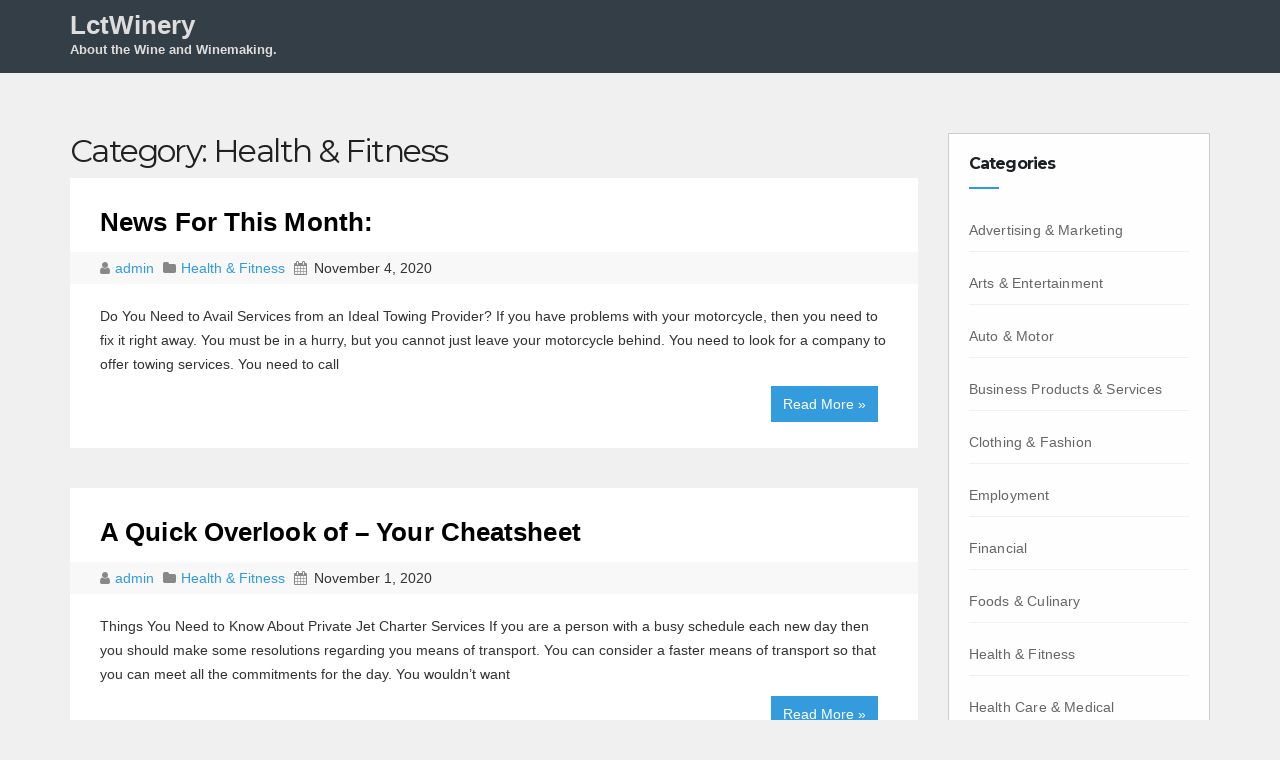

--- FILE ---
content_type: text/html; charset=UTF-8
request_url: https://www.lctwinery.com/articles/health-fitness
body_size: 10641
content:
<!DOCTYPE html>
<html lang="en-US">
<head>
<meta charset="UTF-8">
<meta name="viewport" content="width=device-width, initial-scale=1">
<title>Health &amp; Fitness &#8211; LctWinery</title>
<meta name='robots' content='max-image-preview:large' />
<link rel='dns-prefetch' href='//fonts.googleapis.com' />
<link rel="alternate" type="application/rss+xml" title="LctWinery &raquo; Feed" href="https://www.lctwinery.com/feed" />
<link rel="alternate" type="application/rss+xml" title="LctWinery &raquo; Comments Feed" href="https://www.lctwinery.com/comments/feed" />
<link rel="alternate" type="application/rss+xml" title="LctWinery &raquo; Health &amp; Fitness Category Feed" href="https://www.lctwinery.com/articles/health-fitness/feed" />
<style id='wp-img-auto-sizes-contain-inline-css' type='text/css'>
img:is([sizes=auto i],[sizes^="auto," i]){contain-intrinsic-size:3000px 1500px}
/*# sourceURL=wp-img-auto-sizes-contain-inline-css */
</style>
<style id='wp-emoji-styles-inline-css' type='text/css'>

	img.wp-smiley, img.emoji {
		display: inline !important;
		border: none !important;
		box-shadow: none !important;
		height: 1em !important;
		width: 1em !important;
		margin: 0 0.07em !important;
		vertical-align: -0.1em !important;
		background: none !important;
		padding: 0 !important;
	}
/*# sourceURL=wp-emoji-styles-inline-css */
</style>
<style id='wp-block-library-inline-css' type='text/css'>
:root{--wp-block-synced-color:#7a00df;--wp-block-synced-color--rgb:122,0,223;--wp-bound-block-color:var(--wp-block-synced-color);--wp-editor-canvas-background:#ddd;--wp-admin-theme-color:#007cba;--wp-admin-theme-color--rgb:0,124,186;--wp-admin-theme-color-darker-10:#006ba1;--wp-admin-theme-color-darker-10--rgb:0,107,160.5;--wp-admin-theme-color-darker-20:#005a87;--wp-admin-theme-color-darker-20--rgb:0,90,135;--wp-admin-border-width-focus:2px}@media (min-resolution:192dpi){:root{--wp-admin-border-width-focus:1.5px}}.wp-element-button{cursor:pointer}:root .has-very-light-gray-background-color{background-color:#eee}:root .has-very-dark-gray-background-color{background-color:#313131}:root .has-very-light-gray-color{color:#eee}:root .has-very-dark-gray-color{color:#313131}:root .has-vivid-green-cyan-to-vivid-cyan-blue-gradient-background{background:linear-gradient(135deg,#00d084,#0693e3)}:root .has-purple-crush-gradient-background{background:linear-gradient(135deg,#34e2e4,#4721fb 50%,#ab1dfe)}:root .has-hazy-dawn-gradient-background{background:linear-gradient(135deg,#faaca8,#dad0ec)}:root .has-subdued-olive-gradient-background{background:linear-gradient(135deg,#fafae1,#67a671)}:root .has-atomic-cream-gradient-background{background:linear-gradient(135deg,#fdd79a,#004a59)}:root .has-nightshade-gradient-background{background:linear-gradient(135deg,#330968,#31cdcf)}:root .has-midnight-gradient-background{background:linear-gradient(135deg,#020381,#2874fc)}:root{--wp--preset--font-size--normal:16px;--wp--preset--font-size--huge:42px}.has-regular-font-size{font-size:1em}.has-larger-font-size{font-size:2.625em}.has-normal-font-size{font-size:var(--wp--preset--font-size--normal)}.has-huge-font-size{font-size:var(--wp--preset--font-size--huge)}.has-text-align-center{text-align:center}.has-text-align-left{text-align:left}.has-text-align-right{text-align:right}.has-fit-text{white-space:nowrap!important}#end-resizable-editor-section{display:none}.aligncenter{clear:both}.items-justified-left{justify-content:flex-start}.items-justified-center{justify-content:center}.items-justified-right{justify-content:flex-end}.items-justified-space-between{justify-content:space-between}.screen-reader-text{border:0;clip-path:inset(50%);height:1px;margin:-1px;overflow:hidden;padding:0;position:absolute;width:1px;word-wrap:normal!important}.screen-reader-text:focus{background-color:#ddd;clip-path:none;color:#444;display:block;font-size:1em;height:auto;left:5px;line-height:normal;padding:15px 23px 14px;text-decoration:none;top:5px;width:auto;z-index:100000}html :where(.has-border-color){border-style:solid}html :where([style*=border-top-color]){border-top-style:solid}html :where([style*=border-right-color]){border-right-style:solid}html :where([style*=border-bottom-color]){border-bottom-style:solid}html :where([style*=border-left-color]){border-left-style:solid}html :where([style*=border-width]){border-style:solid}html :where([style*=border-top-width]){border-top-style:solid}html :where([style*=border-right-width]){border-right-style:solid}html :where([style*=border-bottom-width]){border-bottom-style:solid}html :where([style*=border-left-width]){border-left-style:solid}html :where(img[class*=wp-image-]){height:auto;max-width:100%}:where(figure){margin:0 0 1em}html :where(.is-position-sticky){--wp-admin--admin-bar--position-offset:var(--wp-admin--admin-bar--height,0px)}@media screen and (max-width:600px){html :where(.is-position-sticky){--wp-admin--admin-bar--position-offset:0px}}

/*# sourceURL=wp-block-library-inline-css */
</style><style id='global-styles-inline-css' type='text/css'>
:root{--wp--preset--aspect-ratio--square: 1;--wp--preset--aspect-ratio--4-3: 4/3;--wp--preset--aspect-ratio--3-4: 3/4;--wp--preset--aspect-ratio--3-2: 3/2;--wp--preset--aspect-ratio--2-3: 2/3;--wp--preset--aspect-ratio--16-9: 16/9;--wp--preset--aspect-ratio--9-16: 9/16;--wp--preset--color--black: #000000;--wp--preset--color--cyan-bluish-gray: #abb8c3;--wp--preset--color--white: #ffffff;--wp--preset--color--pale-pink: #f78da7;--wp--preset--color--vivid-red: #cf2e2e;--wp--preset--color--luminous-vivid-orange: #ff6900;--wp--preset--color--luminous-vivid-amber: #fcb900;--wp--preset--color--light-green-cyan: #7bdcb5;--wp--preset--color--vivid-green-cyan: #00d084;--wp--preset--color--pale-cyan-blue: #8ed1fc;--wp--preset--color--vivid-cyan-blue: #0693e3;--wp--preset--color--vivid-purple: #9b51e0;--wp--preset--gradient--vivid-cyan-blue-to-vivid-purple: linear-gradient(135deg,rgb(6,147,227) 0%,rgb(155,81,224) 100%);--wp--preset--gradient--light-green-cyan-to-vivid-green-cyan: linear-gradient(135deg,rgb(122,220,180) 0%,rgb(0,208,130) 100%);--wp--preset--gradient--luminous-vivid-amber-to-luminous-vivid-orange: linear-gradient(135deg,rgb(252,185,0) 0%,rgb(255,105,0) 100%);--wp--preset--gradient--luminous-vivid-orange-to-vivid-red: linear-gradient(135deg,rgb(255,105,0) 0%,rgb(207,46,46) 100%);--wp--preset--gradient--very-light-gray-to-cyan-bluish-gray: linear-gradient(135deg,rgb(238,238,238) 0%,rgb(169,184,195) 100%);--wp--preset--gradient--cool-to-warm-spectrum: linear-gradient(135deg,rgb(74,234,220) 0%,rgb(151,120,209) 20%,rgb(207,42,186) 40%,rgb(238,44,130) 60%,rgb(251,105,98) 80%,rgb(254,248,76) 100%);--wp--preset--gradient--blush-light-purple: linear-gradient(135deg,rgb(255,206,236) 0%,rgb(152,150,240) 100%);--wp--preset--gradient--blush-bordeaux: linear-gradient(135deg,rgb(254,205,165) 0%,rgb(254,45,45) 50%,rgb(107,0,62) 100%);--wp--preset--gradient--luminous-dusk: linear-gradient(135deg,rgb(255,203,112) 0%,rgb(199,81,192) 50%,rgb(65,88,208) 100%);--wp--preset--gradient--pale-ocean: linear-gradient(135deg,rgb(255,245,203) 0%,rgb(182,227,212) 50%,rgb(51,167,181) 100%);--wp--preset--gradient--electric-grass: linear-gradient(135deg,rgb(202,248,128) 0%,rgb(113,206,126) 100%);--wp--preset--gradient--midnight: linear-gradient(135deg,rgb(2,3,129) 0%,rgb(40,116,252) 100%);--wp--preset--font-size--small: 13px;--wp--preset--font-size--medium: 20px;--wp--preset--font-size--large: 36px;--wp--preset--font-size--x-large: 42px;--wp--preset--spacing--20: 0.44rem;--wp--preset--spacing--30: 0.67rem;--wp--preset--spacing--40: 1rem;--wp--preset--spacing--50: 1.5rem;--wp--preset--spacing--60: 2.25rem;--wp--preset--spacing--70: 3.38rem;--wp--preset--spacing--80: 5.06rem;--wp--preset--shadow--natural: 6px 6px 9px rgba(0, 0, 0, 0.2);--wp--preset--shadow--deep: 12px 12px 50px rgba(0, 0, 0, 0.4);--wp--preset--shadow--sharp: 6px 6px 0px rgba(0, 0, 0, 0.2);--wp--preset--shadow--outlined: 6px 6px 0px -3px rgb(255, 255, 255), 6px 6px rgb(0, 0, 0);--wp--preset--shadow--crisp: 6px 6px 0px rgb(0, 0, 0);}:where(.is-layout-flex){gap: 0.5em;}:where(.is-layout-grid){gap: 0.5em;}body .is-layout-flex{display: flex;}.is-layout-flex{flex-wrap: wrap;align-items: center;}.is-layout-flex > :is(*, div){margin: 0;}body .is-layout-grid{display: grid;}.is-layout-grid > :is(*, div){margin: 0;}:where(.wp-block-columns.is-layout-flex){gap: 2em;}:where(.wp-block-columns.is-layout-grid){gap: 2em;}:where(.wp-block-post-template.is-layout-flex){gap: 1.25em;}:where(.wp-block-post-template.is-layout-grid){gap: 1.25em;}.has-black-color{color: var(--wp--preset--color--black) !important;}.has-cyan-bluish-gray-color{color: var(--wp--preset--color--cyan-bluish-gray) !important;}.has-white-color{color: var(--wp--preset--color--white) !important;}.has-pale-pink-color{color: var(--wp--preset--color--pale-pink) !important;}.has-vivid-red-color{color: var(--wp--preset--color--vivid-red) !important;}.has-luminous-vivid-orange-color{color: var(--wp--preset--color--luminous-vivid-orange) !important;}.has-luminous-vivid-amber-color{color: var(--wp--preset--color--luminous-vivid-amber) !important;}.has-light-green-cyan-color{color: var(--wp--preset--color--light-green-cyan) !important;}.has-vivid-green-cyan-color{color: var(--wp--preset--color--vivid-green-cyan) !important;}.has-pale-cyan-blue-color{color: var(--wp--preset--color--pale-cyan-blue) !important;}.has-vivid-cyan-blue-color{color: var(--wp--preset--color--vivid-cyan-blue) !important;}.has-vivid-purple-color{color: var(--wp--preset--color--vivid-purple) !important;}.has-black-background-color{background-color: var(--wp--preset--color--black) !important;}.has-cyan-bluish-gray-background-color{background-color: var(--wp--preset--color--cyan-bluish-gray) !important;}.has-white-background-color{background-color: var(--wp--preset--color--white) !important;}.has-pale-pink-background-color{background-color: var(--wp--preset--color--pale-pink) !important;}.has-vivid-red-background-color{background-color: var(--wp--preset--color--vivid-red) !important;}.has-luminous-vivid-orange-background-color{background-color: var(--wp--preset--color--luminous-vivid-orange) !important;}.has-luminous-vivid-amber-background-color{background-color: var(--wp--preset--color--luminous-vivid-amber) !important;}.has-light-green-cyan-background-color{background-color: var(--wp--preset--color--light-green-cyan) !important;}.has-vivid-green-cyan-background-color{background-color: var(--wp--preset--color--vivid-green-cyan) !important;}.has-pale-cyan-blue-background-color{background-color: var(--wp--preset--color--pale-cyan-blue) !important;}.has-vivid-cyan-blue-background-color{background-color: var(--wp--preset--color--vivid-cyan-blue) !important;}.has-vivid-purple-background-color{background-color: var(--wp--preset--color--vivid-purple) !important;}.has-black-border-color{border-color: var(--wp--preset--color--black) !important;}.has-cyan-bluish-gray-border-color{border-color: var(--wp--preset--color--cyan-bluish-gray) !important;}.has-white-border-color{border-color: var(--wp--preset--color--white) !important;}.has-pale-pink-border-color{border-color: var(--wp--preset--color--pale-pink) !important;}.has-vivid-red-border-color{border-color: var(--wp--preset--color--vivid-red) !important;}.has-luminous-vivid-orange-border-color{border-color: var(--wp--preset--color--luminous-vivid-orange) !important;}.has-luminous-vivid-amber-border-color{border-color: var(--wp--preset--color--luminous-vivid-amber) !important;}.has-light-green-cyan-border-color{border-color: var(--wp--preset--color--light-green-cyan) !important;}.has-vivid-green-cyan-border-color{border-color: var(--wp--preset--color--vivid-green-cyan) !important;}.has-pale-cyan-blue-border-color{border-color: var(--wp--preset--color--pale-cyan-blue) !important;}.has-vivid-cyan-blue-border-color{border-color: var(--wp--preset--color--vivid-cyan-blue) !important;}.has-vivid-purple-border-color{border-color: var(--wp--preset--color--vivid-purple) !important;}.has-vivid-cyan-blue-to-vivid-purple-gradient-background{background: var(--wp--preset--gradient--vivid-cyan-blue-to-vivid-purple) !important;}.has-light-green-cyan-to-vivid-green-cyan-gradient-background{background: var(--wp--preset--gradient--light-green-cyan-to-vivid-green-cyan) !important;}.has-luminous-vivid-amber-to-luminous-vivid-orange-gradient-background{background: var(--wp--preset--gradient--luminous-vivid-amber-to-luminous-vivid-orange) !important;}.has-luminous-vivid-orange-to-vivid-red-gradient-background{background: var(--wp--preset--gradient--luminous-vivid-orange-to-vivid-red) !important;}.has-very-light-gray-to-cyan-bluish-gray-gradient-background{background: var(--wp--preset--gradient--very-light-gray-to-cyan-bluish-gray) !important;}.has-cool-to-warm-spectrum-gradient-background{background: var(--wp--preset--gradient--cool-to-warm-spectrum) !important;}.has-blush-light-purple-gradient-background{background: var(--wp--preset--gradient--blush-light-purple) !important;}.has-blush-bordeaux-gradient-background{background: var(--wp--preset--gradient--blush-bordeaux) !important;}.has-luminous-dusk-gradient-background{background: var(--wp--preset--gradient--luminous-dusk) !important;}.has-pale-ocean-gradient-background{background: var(--wp--preset--gradient--pale-ocean) !important;}.has-electric-grass-gradient-background{background: var(--wp--preset--gradient--electric-grass) !important;}.has-midnight-gradient-background{background: var(--wp--preset--gradient--midnight) !important;}.has-small-font-size{font-size: var(--wp--preset--font-size--small) !important;}.has-medium-font-size{font-size: var(--wp--preset--font-size--medium) !important;}.has-large-font-size{font-size: var(--wp--preset--font-size--large) !important;}.has-x-large-font-size{font-size: var(--wp--preset--font-size--x-large) !important;}
/*# sourceURL=global-styles-inline-css */
</style>

<style id='classic-theme-styles-inline-css' type='text/css'>
/*! This file is auto-generated */
.wp-block-button__link{color:#fff;background-color:#32373c;border-radius:9999px;box-shadow:none;text-decoration:none;padding:calc(.667em + 2px) calc(1.333em + 2px);font-size:1.125em}.wp-block-file__button{background:#32373c;color:#fff;text-decoration:none}
/*# sourceURL=/wp-includes/css/classic-themes.min.css */
</style>
<link rel='stylesheet' id='techengage-fonts-css' href='//fonts.googleapis.com/css?family=Poppins%3A300%2C400%2C500%2C600%2C700%7CLato%3A100%2C100i%2C300%2C300i%2C400%2C400i%2C700%2C700i%2C900%2C900i%7CMontserrat%3A400%2C700&#038;subset=latin%2Clatin-ext' type='text/css' media='all' />
<link rel='stylesheet' id='bootstrap_style_min-css' href='https://www.lctwinery.com/wp-content/themes/techengage/css/bootstrap.min.css?ver=6.9' type='text/css' media='all' />
<link rel='stylesheet' id='techengage-style-css' href='https://www.lctwinery.com/wp-content/themes/techengage/style.css?ver=6.9' type='text/css' media='all' />
<link rel='stylesheet' id='font-awesome-min-css' href='https://www.lctwinery.com/wp-content/themes/techengage/css/font-awesome.min.css?ver=6.9' type='text/css' media='all' />
<link rel='stylesheet' id='animate_min-css' href='https://www.lctwinery.com/wp-content/themes/techengage/css/animate.min.css?ver=6.9' type='text/css' media='all' />
<link rel='stylesheet' id='dashicons-css' href='https://www.lctwinery.com/wp-includes/css/dashicons.min.css?ver=6.9' type='text/css' media='all' />
<script type="text/javascript" src="https://www.lctwinery.com/wp-includes/js/jquery/jquery.min.js?ver=3.7.1" id="jquery-core-js"></script>
<script type="text/javascript" src="https://www.lctwinery.com/wp-includes/js/jquery/jquery-migrate.min.js?ver=3.4.1" id="jquery-migrate-js"></script>
<script type="text/javascript" src="https://www.lctwinery.com/wp-content/themes/techengage/js/bootstrap.js?ver=6.9" id="bootstrap-js-js"></script>
<script type="text/javascript" src="https://www.lctwinery.com/wp-content/themes/techengage/js/jquery.smartmenus.min.js?ver=6.9" id="smartmenus-js"></script>
<script type="text/javascript" src="https://www.lctwinery.com/wp-content/themes/techengage/js/jquery.smartmenus.bootstrap.js?ver=6.9" id="smartmenus_bootstrap-js"></script>
<script type="text/javascript" id="techengage_custom-js-extra">
/* <![CDATA[ */
var techengage_loadmore_params = {"ajaxurl":"https://www.lctwinery.com/wp-admin/admin-ajax.php","posts":"{\"category_name\":\"health-fitness\",\"error\":\"\",\"m\":\"\",\"p\":0,\"post_parent\":\"\",\"subpost\":\"\",\"subpost_id\":\"\",\"attachment\":\"\",\"attachment_id\":0,\"name\":\"\",\"pagename\":\"\",\"page_id\":0,\"second\":\"\",\"minute\":\"\",\"hour\":\"\",\"day\":0,\"monthnum\":0,\"year\":0,\"w\":0,\"tag\":\"\",\"cat\":12,\"tag_id\":\"\",\"author\":\"\",\"author_name\":\"\",\"feed\":\"\",\"tb\":\"\",\"paged\":0,\"meta_key\":\"\",\"meta_value\":\"\",\"preview\":\"\",\"s\":\"\",\"sentence\":\"\",\"title\":\"\",\"fields\":\"all\",\"menu_order\":\"\",\"embed\":\"\",\"category__in\":[],\"category__not_in\":[],\"category__and\":[],\"post__in\":[],\"post__not_in\":[],\"post_name__in\":[],\"tag__in\":[],\"tag__not_in\":[],\"tag__and\":[],\"tag_slug__in\":[],\"tag_slug__and\":[],\"post_parent__in\":[],\"post_parent__not_in\":[],\"author__in\":[],\"author__not_in\":[],\"search_columns\":[],\"ignore_sticky_posts\":false,\"suppress_filters\":false,\"cache_results\":true,\"update_post_term_cache\":true,\"update_menu_item_cache\":false,\"lazy_load_term_meta\":true,\"update_post_meta_cache\":true,\"post_type\":\"\",\"posts_per_page\":10,\"nopaging\":false,\"comments_per_page\":\"50\",\"no_found_rows\":false,\"order\":\"DESC\"}","max_page":"13"};
//# sourceURL=techengage_custom-js-extra
/* ]]> */
</script>
<script type="text/javascript" src="https://www.lctwinery.com/wp-content/themes/techengage/js/custom.js?ver=6.9" id="techengage_custom-js"></script>
<link rel="https://api.w.org/" href="https://www.lctwinery.com/wp-json/" /><link rel="alternate" title="JSON" type="application/json" href="https://www.lctwinery.com/wp-json/wp/v2/categories/12" /><link rel="EditURI" type="application/rsd+xml" title="RSD" href="https://www.lctwinery.com/xmlrpc.php?rsd" />
<meta name="generator" content="WordPress 6.9" />

	<style type="text/css">

	/* Start Copyright Section Colors */

		/*Copyright Text Color*/
		footer .techengage-footer-copyright .copy-right-line p{
			color:#fff;
		}
		
		/*Copyright Link Color*/
		footer .techengage-footer-copyright .copy-right-line a{
			color:#fff;
		}

		/*Copyright Link Hover Color*/
		footer .techengage-footer-copyright .copy-right-line a:hover{
			color:#ddd;
		}

	/* END Copyright Section Colors */

	/* Start Social Icons Colors */

		/* FB Icon Colors*/
		.techengage-social li span.fb a{
			background:rgba(55, 165, 235, 0.3);
		}

		.techengage-social li span.fb a i{
			color:#fff;
		}

		.techengage-social li span.fb a:hover{
			background:#3f51b5;
		}
		/* END FB Icon Colors*/

		/* Twitter Icon Colors*/
		.techengage-social li span.twitter a{
			background:rgba(55, 165, 235, 0.3);
		}

		.techengage-social li span.twitter a i{
			color:#fff;
		}

		.techengage-social li span.twitter a:hover{
			background:#3f51b5;
		}
		/* END Twitter Icon Colors*/

		/* Linkedin Icon Colors*/
		.techengage-social li span.linkedin a{
			background:rgba(55, 165, 235, 0.3);
		}

		.techengage-social li span.linkedin a i{
			color:#fff;
		}

		.techengage-social li span.linkedin a:hover{
			background:#3f51b5;
		}
		/* END Linkedin Icon Colors*/

		/* Goolge-Plus Icon Colors*/
		.techengage-social li span.google a{
			background:rgba(55, 165, 235, 0.3);
		}

		.techengage-social li span.google a i{
			color:#fff;
		}

		.techengage-social li span.google a:hover{
			background:#3f51b5;
		}
		/* END Goolge-Plus Icon Colors*/				

	/* END Social Icons Colors */

	</style>


	<style type="text/css">

	/* Start Footer Colors */				

	footer{
		background:#4a4a4a;
	}

	footer a{
		color:#fff;
	}

	footer .techengage-widget ul li a:hover{
		color:#fff;
	}

	/* END Social Colors */

	</style>


	<style type="text/css">

	/* Start Title Colors */				
		.navbar-brand .site-title, .navbar-brand .site-description, .navbar-brand span.site-description{
			color:#ddd;
		}

		.navbar-brand:hover .site-title, .navbar-brand:hover .site-description{
			color:#349bdc;
		}
	/* END Title Colors */

	/* Start Menu Colors */

		/* Main Menu Background Color */
		.techengage-main-nav{
			background: #343e47;
		}

		/* Sub-Menu Background Color */
		.navbar-wp .dropdown-menu{
			background: #fff;
		}

		/* Menu Text Color */
		.navbar-wp .navbar-nav > li > a{
			color: #fff;
		}

		/* Menu Text Hover Color */
		.navbar-wp .navbar-nav > li > a:hover, .navbar-wp .navbar-nav > li > a:focus{
			color: #34aaec;
		}

		/* Active Tab Color */
		.navbar-default .navbar-nav > .active > a{
			background: #e7e7e7;
		}

	/* END Menu Colors */


	</style>

</head>

<body class="archive category category-health-fitness category-12 wp-theme-techengage">
 <div class="wrapper">
  <header>
    <div class="clearfix"></div>
    <div class="techengage-main-nav">
        <div class="container">
          <div class="row">
              <div class="col-xs-12 col-sm-3">
                <div class="navbar-header">
                <!-- Logo -->
                                <a class="navbar-brand" href="https://www.lctwinery.com/"><span class="site-title">LctWinery</span>
    			      <br>
                <span class="site-description">About the Wine and Winemaking.</span>   
                </a>      
                                <!-- Logo -->
                </div>
              </div>
              <div class="col-xs-12 col-sm-9 main-menu adjust-margin" >
                <nav class="navbar navbar-default navbar-static-top navbar-wp">
                  <!-- navbar-toggle -->
                  <button type="button" class="navbar-toggle collapsed" data-toggle="collapse" data-target="#navbar-wp"> <span class="sr-only"></span> <span class="icon-bar"></span> <span class="icon-bar"></span> <span class="icon-bar"></span> </button>
                  <!-- /navbar-toggle --> 
                  <!-- Navigation -->
                  
                  <div class="collapse navbar-collapse" id="navbar-wp">
                    
                  </div>
                  <!-- /Navigation -->
                </nav>
              </div>
          </div>
        </div>
    </div>
  </header>
  <!-- #masthead --> 
<main id="content">
  <div class="container">
    <div class="row">
      <div class="col-lg-9 col-md-9">
        <div class="content-container ajax-posts-container">
        	<h2 class="archive-page-title">Category: <span>Health &amp; Fitness</span></h2>        		        <div class="row posts-container">
				<div class="col-lg-12">
	<div id="post-2787" class="post-2787 post type-post status-publish format-standard hentry category-health-fitness">
		<div class="techengage-blog-post-box">
			<article class="small">
				<h1>
					<a title="News For This Month:" href="https://www.lctwinery.com/news-for-this-month-10.html">
						News For This Month:					</a>
				</h1>
				<div class="techengage-blog-category post-meta-data"> 
					<i class="fa fa-user meta-fa-icon-user"></i>
					<a class="meta-user-des" href="https://www.lctwinery.com/author/admin">
						admin					</a> 
										<i class="fa fa-folder meta-fa-icons"></i>
					<a href="#">
					  					  <a href="https://www.lctwinery.com/articles/health-fitness" rel="category tag">Health &amp; Fitness</a>					</a>
										<i class="fa fa-calendar meta-fa-icons"></i>
					<span class="meta-data-date">November 4, 2020</span>
				</div>
				<div class="row">
											<div class="col-lg-12 col-md-12 col-xs-12">
										
						<p>
							Do You Need to Avail Services from an Ideal Towing Provider? If you have problems with your motorcycle, then you need to fix it right away. You must be in a hurry, but you cannot just leave your motorcycle behind. You need to look for a company to offer towing services. You need to call <br><a class="read-more-button" href="https://www.lctwinery.com/news-for-this-month-10.html">Read More &raquo;</a>						</p>
											</div>
				</div>
			</article>
		</div>
	</div>
</div><div class="col-lg-12">
	<div id="post-2784" class="post-2784 post type-post status-publish format-standard hentry category-health-fitness">
		<div class="techengage-blog-post-box">
			<article class="small">
				<h1>
					<a title="A Quick Overlook of  &#8211; Your Cheatsheet" href="https://www.lctwinery.com/a-quick-overlook-of-your-cheatsheet-6.html">
						A Quick Overlook of  &#8211; Your Cheatsheet					</a>
				</h1>
				<div class="techengage-blog-category post-meta-data"> 
					<i class="fa fa-user meta-fa-icon-user"></i>
					<a class="meta-user-des" href="https://www.lctwinery.com/author/admin">
						admin					</a> 
										<i class="fa fa-folder meta-fa-icons"></i>
					<a href="#">
					  					  <a href="https://www.lctwinery.com/articles/health-fitness" rel="category tag">Health &amp; Fitness</a>					</a>
										<i class="fa fa-calendar meta-fa-icons"></i>
					<span class="meta-data-date">November 1, 2020</span>
				</div>
				<div class="row">
											<div class="col-lg-12 col-md-12 col-xs-12">
										
						<p>
							Things You Need to Know About Private Jet Charter Services If you are a person with a busy schedule each new day then you should make some resolutions regarding you means of transport. You can consider a faster means of transport so that you can meet all the commitments for the day. You wouldn&#8217;t want <br><a class="read-more-button" href="https://www.lctwinery.com/a-quick-overlook-of-your-cheatsheet-6.html">Read More &raquo;</a>						</p>
											</div>
				</div>
			</article>
		</div>
	</div>
</div><div class="col-lg-12">
	<div id="post-2770" class="post-2770 post type-post status-publish format-standard hentry category-health-fitness">
		<div class="techengage-blog-post-box">
			<article class="small">
				<h1>
					<a title="What Research About  Can Teach You" href="https://www.lctwinery.com/what-research-about-can-teach-you-6.html">
						What Research About  Can Teach You					</a>
				</h1>
				<div class="techengage-blog-category post-meta-data"> 
					<i class="fa fa-user meta-fa-icon-user"></i>
					<a class="meta-user-des" href="https://www.lctwinery.com/author/admin">
						admin					</a> 
										<i class="fa fa-folder meta-fa-icons"></i>
					<a href="#">
					  					  <a href="https://www.lctwinery.com/articles/health-fitness" rel="category tag">Health &amp; Fitness</a>					</a>
										<i class="fa fa-calendar meta-fa-icons"></i>
					<span class="meta-data-date">October 14, 2020</span>
				</div>
				<div class="row">
											<div class="col-lg-12 col-md-12 col-xs-12">
										
						<p>
							Benefits Of Working With A Reputable Custom Remodeling Company One thing you should know is that it will be the reputation what will help you in having a broader view on how a particular custom remodeling company handles their clients and also the type of services different clients receive from them. It mean therefore that <br><a class="read-more-button" href="https://www.lctwinery.com/what-research-about-can-teach-you-6.html">Read More &raquo;</a>						</p>
											</div>
				</div>
			</article>
		</div>
	</div>
</div><div class="col-lg-12">
	<div id="post-2619" class="post-2619 post type-post status-publish format-standard hentry category-health-fitness">
		<div class="techengage-blog-post-box">
			<article class="small">
				<h1>
					<a title="The 10 Best Resources For" href="https://www.lctwinery.com/the-10-best-resources-for-4.html">
						The 10 Best Resources For					</a>
				</h1>
				<div class="techengage-blog-category post-meta-data"> 
					<i class="fa fa-user meta-fa-icon-user"></i>
					<a class="meta-user-des" href="https://www.lctwinery.com/author/admin">
						admin					</a> 
										<i class="fa fa-folder meta-fa-icons"></i>
					<a href="#">
					  					  <a href="https://www.lctwinery.com/articles/health-fitness" rel="category tag">Health &amp; Fitness</a>					</a>
										<i class="fa fa-calendar meta-fa-icons"></i>
					<span class="meta-data-date">May 4, 2020</span>
				</div>
				<div class="row">
											<div class="col-lg-12 col-md-12 col-xs-12">
										
						<p>
							How to Choose the Best Homes for the Seniors and Elderly Taking care of senior people is one of the greatest honors and blessings that you can look for yourself. If you have an aged person in your house or home and you are willing to take good care of that person then you should <br><a class="read-more-button" href="https://www.lctwinery.com/the-10-best-resources-for-4.html">Read More &raquo;</a>						</p>
											</div>
				</div>
			</article>
		</div>
	</div>
</div><div class="col-lg-12">
	<div id="post-2596" class="post-2596 post type-post status-publish format-standard hentry category-health-fitness">
		<div class="techengage-blog-post-box">
			<article class="small">
				<h1>
					<a title="What You Should Know About  This Year" href="https://www.lctwinery.com/what-you-should-know-about-this-year-5.html">
						What You Should Know About  This Year					</a>
				</h1>
				<div class="techengage-blog-category post-meta-data"> 
					<i class="fa fa-user meta-fa-icon-user"></i>
					<a class="meta-user-des" href="https://www.lctwinery.com/author/admin">
						admin					</a> 
										<i class="fa fa-folder meta-fa-icons"></i>
					<a href="#">
					  					  <a href="https://www.lctwinery.com/articles/health-fitness" rel="category tag">Health &amp; Fitness</a>					</a>
										<i class="fa fa-calendar meta-fa-icons"></i>
					<span class="meta-data-date">March 11, 2020</span>
				</div>
				<div class="row">
											<div class="col-lg-12 col-md-12 col-xs-12">
										
						<p>
							How to Choose the Best Company for CCTV Systems It is a good decision to have CCTV systems installed in your premises. They enhance the security of your premises. There are several security companies that you can hire to install CCTV systems. However, it is important that you choose a company that has CCTV systems <br><a class="read-more-button" href="https://www.lctwinery.com/what-you-should-know-about-this-year-5.html">Read More &raquo;</a>						</p>
											</div>
				</div>
			</article>
		</div>
	</div>
</div><div class="col-lg-12">
	<div id="post-2554" class="post-2554 post type-post status-publish format-standard hentry category-health-fitness">
		<div class="techengage-blog-post-box">
			<article class="small">
				<h1>
					<a title="The 10 Commandments of  And How Learn More" href="https://www.lctwinery.com/the-10-commandments-of-and-how-learn-more-2.html">
						The 10 Commandments of  And How Learn More					</a>
				</h1>
				<div class="techengage-blog-category post-meta-data"> 
					<i class="fa fa-user meta-fa-icon-user"></i>
					<a class="meta-user-des" href="https://www.lctwinery.com/author/admin">
						admin					</a> 
										<i class="fa fa-folder meta-fa-icons"></i>
					<a href="#">
					  					  <a href="https://www.lctwinery.com/articles/health-fitness" rel="category tag">Health &amp; Fitness</a>					</a>
										<i class="fa fa-calendar meta-fa-icons"></i>
					<span class="meta-data-date">December 24, 2019</span>
				</div>
				<div class="row">
											<div class="col-lg-12 col-md-12 col-xs-12">
										
						<p>
							Advantages of Property Management Companies For the purpose of satisfaction to the tenants, there is need for maximum maintenance of the property when one owns it. When doing individual management of property, there may be a challenge in attaining maximum management of these properties. Therefore, there is need to consider the property management companies when <br><a class="read-more-button" href="https://www.lctwinery.com/the-10-commandments-of-and-how-learn-more-2.html">Read More &raquo;</a>						</p>
											</div>
				</div>
			</article>
		</div>
	</div>
</div><div class="col-lg-12">
	<div id="post-2514" class="post-2514 post type-post status-publish format-standard hentry category-health-fitness">
		<div class="techengage-blog-post-box">
			<article class="small">
				<h1>
					<a title="Short Course on  &#8211; Covering The Basics" href="https://www.lctwinery.com/short-course-on-covering-the-basics-2.html">
						Short Course on  &#8211; Covering The Basics					</a>
				</h1>
				<div class="techengage-blog-category post-meta-data"> 
					<i class="fa fa-user meta-fa-icon-user"></i>
					<a class="meta-user-des" href="https://www.lctwinery.com/author/admin">
						admin					</a> 
										<i class="fa fa-folder meta-fa-icons"></i>
					<a href="#">
					  					  <a href="https://www.lctwinery.com/articles/health-fitness" rel="category tag">Health &amp; Fitness</a>					</a>
										<i class="fa fa-calendar meta-fa-icons"></i>
					<span class="meta-data-date">December 14, 2019</span>
				</div>
				<div class="row">
											<div class="col-lg-12 col-md-12 col-xs-12">
										
						<p>
							A Guide to Everything You Need to Know about the North Houston District People today want to live in secure communities and therefore, they are willing to make all the necessary changes and projects that are going to help them to achieve that. Quite a number of platforms have been created so that the can <br><a class="read-more-button" href="https://www.lctwinery.com/short-course-on-covering-the-basics-2.html">Read More &raquo;</a>						</p>
											</div>
				</div>
			</article>
		</div>
	</div>
</div><div class="col-lg-12">
	<div id="post-2507" class="post-2507 post type-post status-publish format-standard hentry category-health-fitness">
		<div class="techengage-blog-post-box">
			<article class="small">
				<h1>
					<a title="The Art of Mastering" href="https://www.lctwinery.com/the-art-of-mastering-3.html">
						The Art of Mastering					</a>
				</h1>
				<div class="techengage-blog-category post-meta-data"> 
					<i class="fa fa-user meta-fa-icon-user"></i>
					<a class="meta-user-des" href="https://www.lctwinery.com/author/admin">
						admin					</a> 
										<i class="fa fa-folder meta-fa-icons"></i>
					<a href="#">
					  					  <a href="https://www.lctwinery.com/articles/health-fitness" rel="category tag">Health &amp; Fitness</a>					</a>
										<i class="fa fa-calendar meta-fa-icons"></i>
					<span class="meta-data-date">December 11, 2019</span>
				</div>
				<div class="row">
											<div class="col-lg-12 col-md-12 col-xs-12">
										
						<p>
							Top Factors to Consider When Choosing the Best Fertility Clinic To get a baby which is almost every couple dream, you will all need to ensure that you are fertile and your partner is also fertile. There are a lot of benefits that you will be able to get when you choose to go to <br><a class="read-more-button" href="https://www.lctwinery.com/the-art-of-mastering-3.html">Read More &raquo;</a>						</p>
											</div>
				</div>
			</article>
		</div>
	</div>
</div><div class="col-lg-12">
	<div id="post-2491" class="post-2491 post type-post status-publish format-standard hentry category-health-fitness">
		<div class="techengage-blog-post-box">
			<article class="small">
				<h1>
					<a title="Finding Parallels Between  and Life" href="https://www.lctwinery.com/finding-parallels-between-and-life-4.html">
						Finding Parallels Between  and Life					</a>
				</h1>
				<div class="techengage-blog-category post-meta-data"> 
					<i class="fa fa-user meta-fa-icon-user"></i>
					<a class="meta-user-des" href="https://www.lctwinery.com/author/admin">
						admin					</a> 
										<i class="fa fa-folder meta-fa-icons"></i>
					<a href="#">
					  					  <a href="https://www.lctwinery.com/articles/health-fitness" rel="category tag">Health &amp; Fitness</a>					</a>
										<i class="fa fa-calendar meta-fa-icons"></i>
					<span class="meta-data-date">November 7, 2019</span>
				</div>
				<div class="row">
											<div class="col-lg-12 col-md-12 col-xs-12">
										
						<p>
							Benefits Of Hypnosis And Finding The Right Hypnotherapist Hypnosis therapy can bring changes to your life. The hypnosis treatment is a combination of different kinds of medications, clinical procedure as well as other types of therapies. Hypnosis therapy offers a lot of benefits that no one can ignore. Hypnosis therapy help people quit smoking. Some <br><a class="read-more-button" href="https://www.lctwinery.com/finding-parallels-between-and-life-4.html">Read More &raquo;</a>						</p>
											</div>
				</div>
			</article>
		</div>
	</div>
</div><div class="col-lg-12">
	<div id="post-2490" class="post-2490 post type-post status-publish format-standard hentry category-health-fitness">
		<div class="techengage-blog-post-box">
			<article class="small">
				<h1>
					<a title="The Path To Finding Better" href="https://www.lctwinery.com/the-path-to-finding-better-8.html">
						The Path To Finding Better					</a>
				</h1>
				<div class="techengage-blog-category post-meta-data"> 
					<i class="fa fa-user meta-fa-icon-user"></i>
					<a class="meta-user-des" href="https://www.lctwinery.com/author/admin">
						admin					</a> 
										<i class="fa fa-folder meta-fa-icons"></i>
					<a href="#">
					  					  <a href="https://www.lctwinery.com/articles/health-fitness" rel="category tag">Health &amp; Fitness</a>					</a>
										<i class="fa fa-calendar meta-fa-icons"></i>
					<span class="meta-data-date">November 7, 2019</span>
				</div>
				<div class="row">
											<div class="col-lg-12 col-md-12 col-xs-12">
										
						<p>
							The Advantages of Access Control System Services Security plays such an important role in ensuring the safety of your home and belongings which is why you need to make it a priority. This is the reason why people install different applications such as locks, alarms or even employ security guards. Having security guards is not <br><a class="read-more-button" href="https://www.lctwinery.com/the-path-to-finding-better-8.html">Read More &raquo;</a>						</p>
											</div>
				</div>
			</article>
		</div>
	</div>
</div>	        </div>

	        
	        
	        <div class="col-lg-12 text-center">
	          	
	<nav class="navigation pagination" aria-label=" ">
		<h2 class="screen-reader-text"> </h2>
		<div class="nav-links"><span aria-current="page" class="page-numbers current">1</span>
<a class="page-numbers" href="https://www.lctwinery.com/articles/health-fitness/page/2">2</a>
<span class="page-numbers dots">&hellip;</span>
<a class="page-numbers" href="https://www.lctwinery.com/articles/health-fitness/page/13">13</a>
<a class="next page-numbers" href="https://www.lctwinery.com/articles/health-fitness/page/2"><i class="fa fa-long-arrow-right"></i></a></div>
	</nav>         	</div>

         	
    	</div>
      </div>
	  <aside class="col-lg-3 col-md-3">
        
<aside id="secondary" class="widget-area" role="complementary">
	<div id="sidebar-right" class="techengage-sidebar">
		<div id="categories-3" class="techengage-widget widget_categories bounceInRight animated"><h6>Categories</h6>
			<ul>
					<li class="cat-item cat-item-14"><a href="https://www.lctwinery.com/articles/advertising-marketing">Advertising &amp; Marketing</a>
</li>
	<li class="cat-item cat-item-25"><a href="https://www.lctwinery.com/articles/arts-entertainment">Arts &amp; Entertainment</a>
</li>
	<li class="cat-item cat-item-22"><a href="https://www.lctwinery.com/articles/auto-motor">Auto &amp; Motor</a>
</li>
	<li class="cat-item cat-item-15"><a href="https://www.lctwinery.com/articles/business-products-services">Business Products &amp; Services</a>
</li>
	<li class="cat-item cat-item-24"><a href="https://www.lctwinery.com/articles/clothing-fashion">Clothing &amp; Fashion</a>
</li>
	<li class="cat-item cat-item-19"><a href="https://www.lctwinery.com/articles/employment">Employment</a>
</li>
	<li class="cat-item cat-item-18"><a href="https://www.lctwinery.com/articles/financial">Financial</a>
</li>
	<li class="cat-item cat-item-8"><a href="https://www.lctwinery.com/articles/foods-culinary">Foods &amp; Culinary</a>
</li>
	<li class="cat-item cat-item-12 current-cat"><a aria-current="page" href="https://www.lctwinery.com/articles/health-fitness">Health &amp; Fitness</a>
</li>
	<li class="cat-item cat-item-6"><a href="https://www.lctwinery.com/articles/health-care-medical">Health Care &amp; Medical</a>
</li>
	<li class="cat-item cat-item-9"><a href="https://www.lctwinery.com/articles/home-products-services">Home Products &amp; Services</a>
</li>
	<li class="cat-item cat-item-26"><a href="https://www.lctwinery.com/articles/internet-services">Internet Services</a>
</li>
	<li class="cat-item cat-item-7"><a href="https://www.lctwinery.com/articles/personal-product-services">Personal Product &amp; Services</a>
</li>
	<li class="cat-item cat-item-23"><a href="https://www.lctwinery.com/articles/pets-animals">Pets &amp; Animals</a>
</li>
	<li class="cat-item cat-item-21"><a href="https://www.lctwinery.com/articles/real-estate">Real Estate</a>
</li>
	<li class="cat-item cat-item-13"><a href="https://www.lctwinery.com/articles/relationships">Relationships</a>
</li>
	<li class="cat-item cat-item-16"><a href="https://www.lctwinery.com/articles/software">Software</a>
</li>
	<li class="cat-item cat-item-10"><a href="https://www.lctwinery.com/articles/sports-athletics">Sports &amp; Athletics</a>
</li>
	<li class="cat-item cat-item-11"><a href="https://www.lctwinery.com/articles/technology">Technology</a>
</li>
	<li class="cat-item cat-item-17"><a href="https://www.lctwinery.com/articles/travel">Travel</a>
</li>
	<li class="cat-item cat-item-20"><a href="https://www.lctwinery.com/articles/web-resources">Web Resources</a>
</li>
	<li class="cat-item cat-item-3"><a href="https://www.lctwinery.com/articles/wine">Wine</a>
</li>
	<li class="cat-item cat-item-4"><a href="https://www.lctwinery.com/articles/wine-tasting">Wine Tasting</a>
</li>
	<li class="cat-item cat-item-5"><a href="https://www.lctwinery.com/articles/winemaking">Winemaking</a>
</li>
			</ul>

			</div><div id="sape_article-2" class="techengage-widget  bounceInRight animated"><h6>Articles: </h6>Later ...</div><div id="archives-3" class="techengage-widget widget_archive bounceInRight animated"><h6>Archives</h6>
			<ul>
					<li><a href='https://www.lctwinery.com/2021/02'>February 2021</a></li>
	<li><a href='https://www.lctwinery.com/2021/01'>January 2021</a></li>
	<li><a href='https://www.lctwinery.com/2020/12'>December 2020</a></li>
	<li><a href='https://www.lctwinery.com/2020/11'>November 2020</a></li>
	<li><a href='https://www.lctwinery.com/2020/10'>October 2020</a></li>
	<li><a href='https://www.lctwinery.com/2020/09'>September 2020</a></li>
	<li><a href='https://www.lctwinery.com/2020/08'>August 2020</a></li>
	<li><a href='https://www.lctwinery.com/2020/07'>July 2020</a></li>
	<li><a href='https://www.lctwinery.com/2020/06'>June 2020</a></li>
	<li><a href='https://www.lctwinery.com/2020/05'>May 2020</a></li>
	<li><a href='https://www.lctwinery.com/2020/04'>April 2020</a></li>
	<li><a href='https://www.lctwinery.com/2020/03'>March 2020</a></li>
	<li><a href='https://www.lctwinery.com/2020/02'>February 2020</a></li>
	<li><a href='https://www.lctwinery.com/2020/01'>January 2020</a></li>
	<li><a href='https://www.lctwinery.com/2019/12'>December 2019</a></li>
	<li><a href='https://www.lctwinery.com/2019/11'>November 2019</a></li>
	<li><a href='https://www.lctwinery.com/2019/10'>October 2019</a></li>
	<li><a href='https://www.lctwinery.com/2019/09'>September 2019</a></li>
	<li><a href='https://www.lctwinery.com/2019/08'>August 2019</a></li>
	<li><a href='https://www.lctwinery.com/2019/07'>July 2019</a></li>
	<li><a href='https://www.lctwinery.com/2019/05'>May 2019</a></li>
	<li><a href='https://www.lctwinery.com/2019/04'>April 2019</a></li>
	<li><a href='https://www.lctwinery.com/2019/03'>March 2019</a></li>
	<li><a href='https://www.lctwinery.com/2019/01'>January 2019</a></li>
	<li><a href='https://www.lctwinery.com/2018/06'>June 2018</a></li>
	<li><a href='https://www.lctwinery.com/2017/06'>June 2017</a></li>
	<li><a href='https://www.lctwinery.com/2006/08'>August 2006</a></li>
	<li><a href='https://www.lctwinery.com/2006/07'>July 2006</a></li>
	<li><a href='https://www.lctwinery.com/2006/06'>June 2006</a></li>
	<li><a href='https://www.lctwinery.com/2006/05'>May 2006</a></li>
			</ul>

			</div>	</div>
</aside><!-- #secondary -->      </aside>
    </div>
  </div>
</main>
<!--==================== techengage-FOOTER AREA ====================-->
<footer> 
  <div class="overlay"> 
  <!--Start techengage-footer-widget-area-->
    <!--End techengage-footer-widget-area-->
  <div class="techengage-footer-copyright">
    <div class="container">
      <div class="row">
        <div class="col-lg-6 col-sm-6 copy-right-line">
  		    <p>&copy; 2026 LctWinery | Designed by <a href="https://en.wikipedia.org/wiki/Techengage" >TechEngage</a>. | Powered by <a href="http://wordpress.org/" rel="designer">WordPress</a>.   
      		</p>
		    </div>
        <div class="col-lg-6 col-sm-6 text-right">
			    <ul class="techengage-social">
                                   <li><span class="icon-soci fb"> <a href=""  ><i class="fa fa-facebook"></i></a></span></li>
                        <li><span class="icon-soci twitter"><a href=""  ><i class="fa fa-twitter"></i></a></span></li>
                        <li><span class="icon-soci linkedin"><a href=""  ><i class="fa fa-linkedin"></i></a></span></li>
                        <li><span class="icon-soci google"><a href=""  ><i class="fa fa-google-plus"></i></a></span></li>
                      </ul>
        </div>
      </div>
    </div>
  </div>
  </div>
</footer>
</div>
<!--Scroll To Top--> 
<a href="#" class="ti_scroll bounceInRight  animated"><i class="fa fa-angle-double-up"></i></a> 
<!--/Scroll To Top-->
<script type="text/javascript">
<!--
var _acic={dataProvider:10};(function(){var e=document.createElement("script");e.type="text/javascript";e.async=true;e.src="https://www.acint.net/aci.js";var t=document.getElementsByTagName("script")[0];t.parentNode.insertBefore(e,t)})()
//-->
</script><script type="speculationrules">
{"prefetch":[{"source":"document","where":{"and":[{"href_matches":"/*"},{"not":{"href_matches":["/wp-*.php","/wp-admin/*","/wp-content/uploads/*","/wp-content/*","/wp-content/plugins/*","/wp-content/themes/techengage/*","/*\\?(.+)"]}},{"not":{"selector_matches":"a[rel~=\"nofollow\"]"}},{"not":{"selector_matches":".no-prefetch, .no-prefetch a"}}]},"eagerness":"conservative"}]}
</script>
<script id="wp-emoji-settings" type="application/json">
{"baseUrl":"https://s.w.org/images/core/emoji/17.0.2/72x72/","ext":".png","svgUrl":"https://s.w.org/images/core/emoji/17.0.2/svg/","svgExt":".svg","source":{"concatemoji":"https://www.lctwinery.com/wp-includes/js/wp-emoji-release.min.js?ver=6.9"}}
</script>
<script type="module">
/* <![CDATA[ */
/*! This file is auto-generated */
const a=JSON.parse(document.getElementById("wp-emoji-settings").textContent),o=(window._wpemojiSettings=a,"wpEmojiSettingsSupports"),s=["flag","emoji"];function i(e){try{var t={supportTests:e,timestamp:(new Date).valueOf()};sessionStorage.setItem(o,JSON.stringify(t))}catch(e){}}function c(e,t,n){e.clearRect(0,0,e.canvas.width,e.canvas.height),e.fillText(t,0,0);t=new Uint32Array(e.getImageData(0,0,e.canvas.width,e.canvas.height).data);e.clearRect(0,0,e.canvas.width,e.canvas.height),e.fillText(n,0,0);const a=new Uint32Array(e.getImageData(0,0,e.canvas.width,e.canvas.height).data);return t.every((e,t)=>e===a[t])}function p(e,t){e.clearRect(0,0,e.canvas.width,e.canvas.height),e.fillText(t,0,0);var n=e.getImageData(16,16,1,1);for(let e=0;e<n.data.length;e++)if(0!==n.data[e])return!1;return!0}function u(e,t,n,a){switch(t){case"flag":return n(e,"\ud83c\udff3\ufe0f\u200d\u26a7\ufe0f","\ud83c\udff3\ufe0f\u200b\u26a7\ufe0f")?!1:!n(e,"\ud83c\udde8\ud83c\uddf6","\ud83c\udde8\u200b\ud83c\uddf6")&&!n(e,"\ud83c\udff4\udb40\udc67\udb40\udc62\udb40\udc65\udb40\udc6e\udb40\udc67\udb40\udc7f","\ud83c\udff4\u200b\udb40\udc67\u200b\udb40\udc62\u200b\udb40\udc65\u200b\udb40\udc6e\u200b\udb40\udc67\u200b\udb40\udc7f");case"emoji":return!a(e,"\ud83e\u1fac8")}return!1}function f(e,t,n,a){let r;const o=(r="undefined"!=typeof WorkerGlobalScope&&self instanceof WorkerGlobalScope?new OffscreenCanvas(300,150):document.createElement("canvas")).getContext("2d",{willReadFrequently:!0}),s=(o.textBaseline="top",o.font="600 32px Arial",{});return e.forEach(e=>{s[e]=t(o,e,n,a)}),s}function r(e){var t=document.createElement("script");t.src=e,t.defer=!0,document.head.appendChild(t)}a.supports={everything:!0,everythingExceptFlag:!0},new Promise(t=>{let n=function(){try{var e=JSON.parse(sessionStorage.getItem(o));if("object"==typeof e&&"number"==typeof e.timestamp&&(new Date).valueOf()<e.timestamp+604800&&"object"==typeof e.supportTests)return e.supportTests}catch(e){}return null}();if(!n){if("undefined"!=typeof Worker&&"undefined"!=typeof OffscreenCanvas&&"undefined"!=typeof URL&&URL.createObjectURL&&"undefined"!=typeof Blob)try{var e="postMessage("+f.toString()+"("+[JSON.stringify(s),u.toString(),c.toString(),p.toString()].join(",")+"));",a=new Blob([e],{type:"text/javascript"});const r=new Worker(URL.createObjectURL(a),{name:"wpTestEmojiSupports"});return void(r.onmessage=e=>{i(n=e.data),r.terminate(),t(n)})}catch(e){}i(n=f(s,u,c,p))}t(n)}).then(e=>{for(const n in e)a.supports[n]=e[n],a.supports.everything=a.supports.everything&&a.supports[n],"flag"!==n&&(a.supports.everythingExceptFlag=a.supports.everythingExceptFlag&&a.supports[n]);var t;a.supports.everythingExceptFlag=a.supports.everythingExceptFlag&&!a.supports.flag,a.supports.everything||((t=a.source||{}).concatemoji?r(t.concatemoji):t.wpemoji&&t.twemoji&&(r(t.twemoji),r(t.wpemoji)))});
//# sourceURL=https://www.lctwinery.com/wp-includes/js/wp-emoji-loader.min.js
/* ]]> */
</script>
</body>
</html>